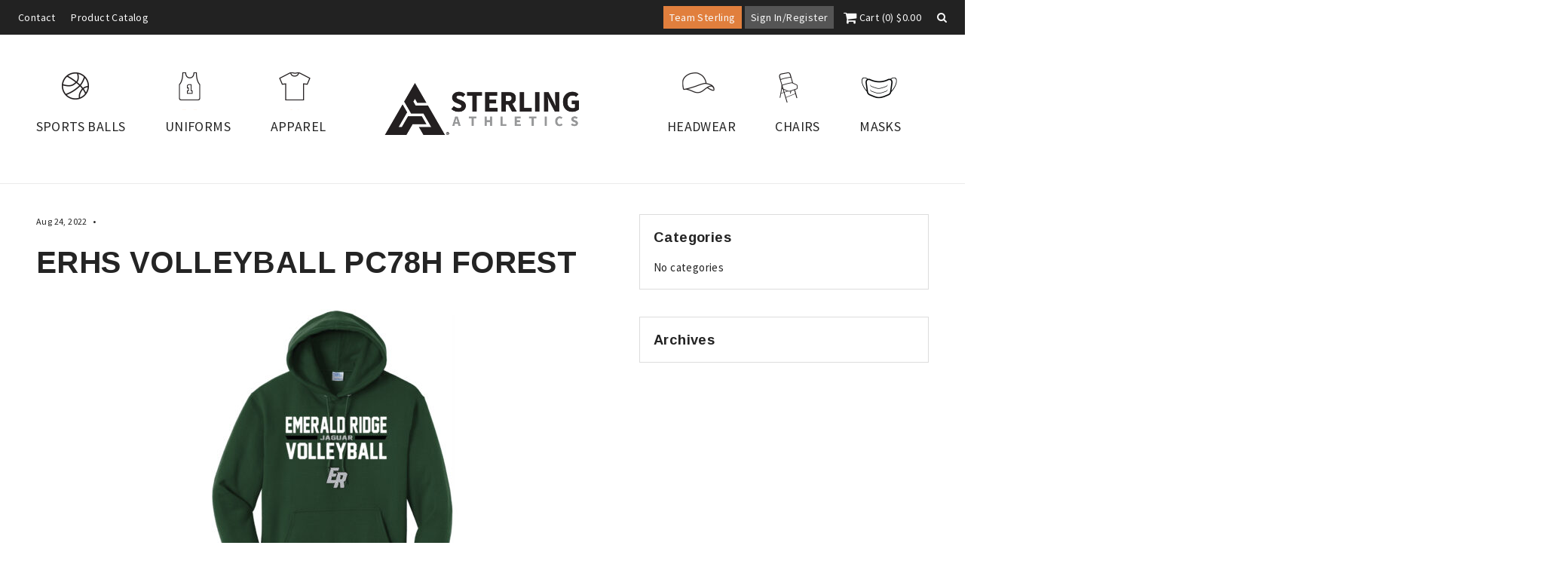

--- FILE ---
content_type: text/css
request_url: https://www.teamsterlingathletics.com/wp-content/themes/sterling/css/new-main.css
body_size: 663
content:
/*
Theme Name: {{ NAME OF THEME }}
Theme URI: {{ URL OF THEME }}
Template: Child of Divi Theme
Author: SDA Creative
Author URI: https://sdacreative.com
Description: Smart. Flexible. Beautiful. Divi is the most powerful theme in our collection.
Tags: responsive-layout,one-column,two-columns,three-columns,four-columns,left-sidebar,right-sidebar,custom-background,custom-colors,featured-images,full-width-template,post-formats,rtl-language-support,theme-options,threaded-comments,translation-ready
Version: 3.0.92.1515169318
Updated: 2018-01-05 16:21:58

/****************************************************************************
  STYLES
****************************************************************************

FONTS

font-family: 'Lora', serif;
font-family: 'Open Sans', sans-serif;


COLORS

Bright Green : #c3d611
Dark Blue : #0b126a

****************************************************************************/

/****************************************************************************
  STANDARDS
****************************************************************************/
html {}
body {}
h1 {}
h2 {}
h3 {}
h4 {}
h5 {}
p {}
br {}
a {}
a:hover {}
blockquote {}
strong {}
em {}
hr {}

.hide {
   position: absolute;
   top: -9999px;
   left: -9999px;
}
.floatleft {
  float: left;
}
.floatright {
  float: left;
}
.floatnone {
  float: none;
}

#wccf_product_field_master_container {display: none;}
/****************************************************************************
  SPACIFICS
****************************************************************************/
.single-teamsterling_cpt ul.products li {
    width: 100%;
}

/****************************************************************************
  MEDIA QUERYS
****************************************************************************/

@media only screen and (min-width: 768px ) {
/*****************
  STANDARDS
*****************/
  html {}
  body {}
  h1 {}
  h2 {}
  h3 {}
  h4 {}
  h5 {}
  p {}
  br {}
  a {}
  a:hover {}
  blockquote {}
  strong {}
  em {}
  hr {}
/*****************
  SPACIFICS
*****************/
.single-teamsterling_cpt ul.products li {
    width: 25%;
}

/* End */
}

@media only screen and (min-width: 981px) {
/*****************
  STANDARDS
*****************/
    html {}
    body {}
    h1 {}
    h2 {}
    h3 {}
    h4 {}
    h5 {}
    p {}
    br {}
    a {}
    a:hover {}
    blockquote {}
    strong {}
    em {}
    hr {}
/*****************
  SPACIFICS
*****************/

/* End */
}

/* Desktop Screen */
@media only screen and (min-width: 1080px) {
/*****************
  STANDARDS
*****************/
    html {}
    body {}
    h1 {}
    h2 {}
    h3 {}
    h4 {}
    h5 {}
    p {}
    br {}
    a {}
    a:hover {}
    blockquote {}
    strong {}
    em {}
    hr {}
/*****************
  SPACIFICS
*****************/

/* End */
}

/* Large Screen */
@media only screen and (min-width: 1350px) {
/*****************
  STANDARDS
*****************/
    html {}
    body {}
    h1 {}
    h2 {}
    h3 {}
    h4 {}
    h5 {}
    p {}
    br {}
    a {}
    a:hover {}
    blockquote {}
    strong {}
    em {}
    hr {}
/*****************
  SPACIFICS
*****************/

/* End */
}

/* Large Desktop And Above */
@media all and (min-width: 1405px) {
/*****************
  STANDARDS
*****************/
    html {}
    body {}
    h1 {}
    h2 {}
    h3 {}
    h4 {}
    h5 {}
    p {}
    br {}
    a {}
    a:hover {}
    blockquote {}
    strong {}
    em {}
    hr {}
/*****************
  SPACIFICS
*****************/

/* End */
}

/****** Max Sizes ********/

@media (max-width: 980px) {

/* End */
}

@media screen and (max-width: 767px ) {

/* End */
}

/****** Responsive Styles Smartphone Portrait ******/
@media all and (max-width: 479px) {

/* End */
}

/* KEYFRAMES */


--- FILE ---
content_type: text/javascript
request_url: https://www.teamsterlingathletics.com/wp-content/themes/sterling/js/global.js
body_size: 4873
content:
jQuery(function($) {
	/*
	$('.shop-toggle-menu').on('click', function(e) {
		
		
		$('.shop-nav-menu').slideToggle();
		
		if( $(this).children().hasClass( 'fa-bars' ) ) {
			$(this).children().removeClass( 'fa-bars' );
			$(this).children().addClass( 'fa-times' );
		} else {
			$(this).children().removeClass( 'fa-times' );
			$(this).children().addClass( 'fa-bars' );
		}
		
		e.preventDefault();
		
	});
    */
    
	// fixed position functionality
    var mainHeader = $('.main-header'),
        subHeader = $('.fixed-nav-wrapper'),
        topBarH = $('#top-bar').outerHeight(),
        siteHeaderH = mainHeader.outerHeight(),
        scrollTopH = topBarH + siteHeaderH,
        mainContent = $('#main-content section:nth-of-type(1)').outerHeight();
	
    console.log(scrollTopH);
    $(window).on('scroll', function (e) {
        var scroll = getCurrentScroll();
        
        
        // if (scroll < 50) {
        //     mainHeader.removeClass('small-header');
        //     //$('body').removeClass("fixed-header");
        // }
        
        if (scroll > scrollTopH ) {
            mainHeader.addClass('small-header');
            //$('body').addClass("fixed-header");
        } else {
            mainHeader.removeClass('small-header');
            //$('body').removeClass("fixed-header");
        }
        
        if (scroll > 500) {
            mainHeader.addClass('in-view');
        } else {
            mainHeader.removeClass('in-view');
        }
        
		// var scroll = getCurrentScroll();
		// if( scroll >= 100 ) {
		// 	if( ! mainHeader.hasClass( 'small-header' ) ) {
        //         mainHeader.addClass( 'small-header' );
		// 	}
		// 	if( ! subHeader.hasClass( 'display-nav' ) ) {
		// 		subHeader.addClass( 'display-nav' );
		// 	}
		// } else {
        //     if (mainHeader.hasClass( 'small-header' ) ) {
        //         mainHeader.removeClass( 'small-header' );
		// 	}
		// 	if( subHeader.hasClass( 'display-nav' ) ) {
		// 		subHeader.removeClass( 'display-nav' );
		// 	}
		// }
	});
	
	
	
	$('.b2top-btn').on('click', function(e) {
		$('html,body').animate({ scrollTop: 0 }, 300);
		e.preventDefault();
	});
	
	
	
	$('a.image-zoom').magnificPopup({
		removalDelay: 300,
		mainClass: 'mfp-fade',
		// delegate: 'a',
		type: 'image',
		gallery: {
			enabled:false
		}
	});
	
	$('.inline-link').click(function(e) {
	
		e.preventDefault();
		
		var link = $(this).attr( 'href' );
		
		$.magnificPopup.open({
			items: { src: link },
			type: 'inline',
			midClick: true,
		});
		
	});
	
    /* toggle top bar nav */
    $('.menu-trigger').on('click', function (e) {
        e.preventDefault();
        $('.mobile-menu').addClass('active');
        $('body').addClass('mobile-menu-active');
    });
    $('.menu-close').on('click', function (e) {
        e.preventDefault();
        $('.mobile-menu').removeClass('active');
        $('body').removeClass('mobile-menu-active');
    });
    /*
	$('.mobile-toggle-menu').on( 'click', function(e) {
		e.preventDefault();
		$(this).prev().slideToggle();
		if( $(this).children().hasClass( 'fa-angle-down' ) ) {
			$(this).children().removeClass( 'fa-angle-down' );
			$(this).children().addClass( 'fa-angle-up' );
		} else {
			$(this).children().removeClass( 'fa-angle-up' );
			$(this).children().addClass( 'fa-angle-down' );
		}
	});
	*/
	/* toggle the search */
	$('.toggle-search').on( 'click', function(e) {
		e.preventDefault();
        $('#topbar-search').toggleClass('active');
		$(this).children().toggleClass( 'fa-times' );
	});
	
	var hero_slider = $( '#hero-slider' );
	hero_slider.slick({
		autoplay: true,
        autoplaySpeed: 4000,
		items : 1,
		speed: 300,
		dots: false
	});
    /*
    
	// hero slider functionality
	var hero_slider = $( '#hero-slider' );
	var hero_items = hero_slider.children().length;
	if( hero_items > 1 ) {
		hero_items = 1;
	}
	hero_slider.owlCarousel({
		autoPlay: 4000,
		items : hero_items,
      	itemsDesktop : false,
      	itemsDesktopSmall : false,
      	itemsTablet: false,
      	itemsMobile : false,
		navigation: true,
		navigationText: ['<i class="fa fa-angle-left"></i>', '<i class="fa fa-angle-right"></i>'],
		slideSpeed: 300,
		pagination: false,
		theme: 'owl-hero-theme'
	});
	
	*/
	
	
	/*
	var w = window.innerWidth;
	
	if( w <= 960 ) {
	
	
		$('ul.menu > li.menu-item-has-children > a').on( 'click', function(e) {
		
			e.preventDefault();
		
			var $this = $(this);
			var $menu = $this.next('ul');
		
			// $('ul.sub-menu:visible').slideUp();
		
			showActiveItem( $this );
			showSubMenu( $menu );
		
		});
	
	}
	
	
	function showActiveItem( el ) {
		if( el.hasClass('menu-expanded') ) {
			el.removeClass('menu-expanded');
		} else {
			$('ul.menu li a').removeClass( 'menu-expanded');
			el.addClass( 'menu-expanded');
		}
	}
	function showSubMenu( el ) {
		if( el.hasClass('menu-expanded') ) {
			//alert( true );
			el.slideUp();
			el.removeClass('menu-expanded');
		} else {
			//alert( false );
			$('ul.sub-menu.menu-expanded').slideUp().removeClass( 'menu-expanded');
			el.addClass( 'menu-expanded');
			el.slideDown();
		}
	}
	*/
	function getCurrentScroll() {
		return window.pageYOffset || document.documentElement.scrollTop;
	}
	
	$(".video-container").fitVids();
	
});